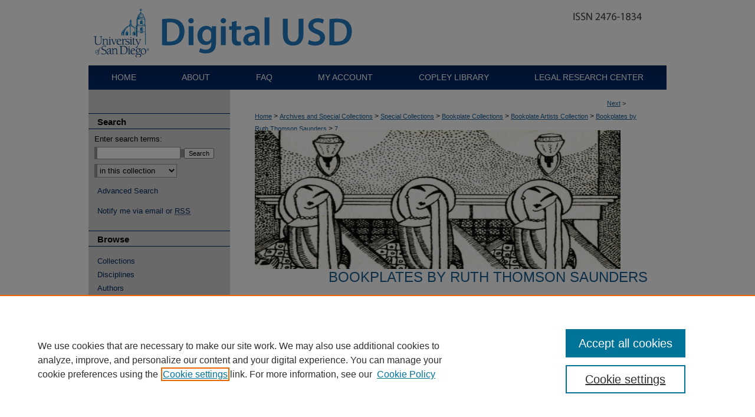

--- FILE ---
content_type: text/html; charset=UTF-8
request_url: https://digital.sandiego.edu/bookplates-artists-saunders/7/
body_size: 8773
content:

<!DOCTYPE html>
<html lang="en">
<head><!-- inj yui3-seed: --><script type='text/javascript' src='//cdnjs.cloudflare.com/ajax/libs/yui/3.6.0/yui/yui-min.js'></script><script type='text/javascript' src='//ajax.googleapis.com/ajax/libs/jquery/1.10.2/jquery.min.js'></script><!-- Adobe Analytics --><script type='text/javascript' src='https://assets.adobedtm.com/4a848ae9611a/d0e96722185b/launch-d525bb0064d8.min.js'></script><script type='text/javascript' src=/assets/nr_browser_production.js></script>

<!-- def.1 -->
<meta charset="utf-8">
<meta name="viewport" content="width=device-width">
<title>
"Ruth Thomson Saunders Bookplate Commissioned for Alice Haile Calkins"
</title>


<!-- FILE article_meta-tags.inc --><!-- FILE: /srv/sequoia/main/data/assets/site/article_meta-tags.inc -->
<meta itemprop="name" content="Ruth Thomson Saunders Bookplate Commissioned for Alice Haile Calkins">
<meta property="og:title" content="Ruth Thomson Saunders Bookplate Commissioned for Alice Haile Calkins">
<meta name="twitter:title" content="Ruth Thomson Saunders Bookplate Commissioned for Alice Haile Calkins">
<meta name="robots" content="noodp, noydir">
<meta name="description" content=" Published on 02/02/24">
<meta itemprop="description" content=" Published on 02/02/24">
<meta name="twitter:description" content=" Published on 02/02/24">
<meta property="og:description" content=" Published on 02/02/24">
<meta itemprop="image" content="https://digital.sandiego.edu/bookplates-artists-saunders/1006/preview.jpg">
<meta name="twitter:image:src" content="https://digital.sandiego.edu/bookplates-artists-saunders/1006/preview.jpg">
<meta property="og:image" content="https://digital.sandiego.edu/bookplates-artists-saunders/1006/preview.jpg">
<meta property="og:image:alt" content="Cover image for Ruth Thomson Saunders Bookplate Commissioned for Alice Haile Calkins">
<meta name="viewport" content="width=device-width">
<!-- Additional Twitter data -->
<meta name="twitter:card" content="summary">
<!-- Additional Open Graph data -->
<meta property="og:type" content="article">
<meta property="og:url" content="https://digital.sandiego.edu/bookplates-artists-saunders/7">
<meta property="og:site_name" content="Digital USD">


<!-- Amplitude -->
<script type="text/javascript">
(function(e,t){var n=e.amplitude||{_q:[],_iq:{}};var r=t.createElement("script")
;r.type="text/javascript";r.async=true
;r.src="https://cdn.amplitude.com/libs/amplitude-4.5.2-min.gz.js"
;r.integrity="5ceGNbvkytO+PTI82JRl6GwJjVCw6k79kP4le5L5/m0Zny1P7taAF6YVvC4z4Pgj"
;r.onload=function(){if(e.amplitude.runQueuedFunctions){
e.amplitude.runQueuedFunctions()}else{
console.log("[Amplitude] Error: could not load SDK")}}
;var i=t.getElementsByTagName("script")[0];i.parentNode.insertBefore(r,i)
;function s(e,t){e.prototype[t]=function(){
this._q.push([t].concat(Array.prototype.slice.call(arguments,0)));return this}}
var o=function(){this._q=[];return this}
;var a=["add","append","clearAll","prepend","set","setOnce","unset"]
;for(var u=0;u<a.length;u++){s(o,a[u])}n.Identify=o;var c=function(){this._q=[]
;return this}
;var l=["setProductId","setQuantity","setPrice","setRevenueType","setEventProperties"]
;for(var p=0;p<l.length;p++){s(c,l[p])}n.Revenue=c
;var d=["init","logEvent","logRevenue","setUserId","setUserProperties","setOptOut","setVersionName","setDomain","setDeviceId","setGlobalUserProperties","identify","clearUserProperties","setGroup","logRevenueV2","regenerateDeviceId","groupIdentify","logEventWithTimestamp","logEventWithGroups","setSessionId","resetSessionId"]
;function v(e){function t(t){e[t]=function(){
e._q.push([t].concat(Array.prototype.slice.call(arguments,0)))}}
for(var n=0;n<d.length;n++){t(d[n])}}v(n);n.getInstance=function(e){
e=(!e||e.length===0?"$default_instance":e).toLowerCase()
;if(!n._iq.hasOwnProperty(e)){n._iq[e]={_q:[]};v(n._iq[e])}return n._iq[e]}
;e.amplitude=n})(window,document);

amplitude.getInstance().init("1d890e80ea7a0ccc43c2b06438458f50");
</script>

<!-- FILE: article_meta-tags.inc (cont) -->
<meta name="bepress_is_article_cover_page" content="1">


<!-- sh.1 -->
<link rel="stylesheet" href="/ir-style.css" type="text/css" media="screen">
<link rel="stylesheet" href="/ir-custom.css" type="text/css" media="screen">
<link rel="stylesheet" href="../ir-custom.css" type="text/css" media="screen">
<link rel="stylesheet" href="/ir-local.css" type="text/css" media="screen">
<link rel="stylesheet" href="../ir-local.css" type="text/css" media="screen">
<link rel="stylesheet" href="/ir-print.css" type="text/css" media="print">
<link type="text/css" rel="stylesheet" href="/assets/floatbox/floatbox.css">
<link rel="alternate" type="application/rss+xml" title="Site Feed" href="/recent.rss">
<link rel="shortcut icon" href="/favicon.ico" type="image/x-icon">
<!--[if IE]>
<link rel="stylesheet" href="/ir-ie.css" type="text/css" media="screen">
<![endif]-->

<!-- JS -->
<script type="text/javascript" src="/assets/scripts/yui-init.pack.js"></script>
<script type="text/javascript" src="/assets/scripts/GalleryControlYUI.pack.js"></script>
<script type="text/javascript" src="/assets/scripts/BackMonitorYUI.pack.js"></script>
<script type="text/javascript" src="/assets/scripts/gallery-init.pack.js"></script>
<script type="text/javascript" src="/assets/footnoteLinks.js"></script>

<!-- end sh.1 -->
<link rel="alternate" type="application/rss+xml" title="Digital USD: Bookplates by Ruth Thomson Saunders RSS feed" href="/bookplates-artists-saunders/recent.rss">




<script type="text/javascript">var pageData = {"page":{"environment":"prod","productName":"bpdg","language":"en","name":"ir_gallery:article","businessUnit":"els:rp:st"},"visitor":{}};</script>

</head>
<body id="gallery">
<!-- FILE /srv/sequoia/main/data/digital.sandiego.edu/assets/header.pregen --><!-- FILE: /srv/sequoia/main/data/assets/site/mobile_nav.inc --><!--[if !IE]>-->
<script src="/assets/scripts/dc-mobile/dc-responsive-nav.js"></script>

<header id="mobile-nav" class="nav-down device-fixed-height" style="visibility: hidden;">
  
  
  <nav class="nav-collapse">
    <ul>
      <li class="menu-item active device-fixed-width"><a href="https://digital.sandiego.edu" title="Home" data-scroll >Home</a></li>
      <li class="menu-item device-fixed-width"><a href="https://digital.sandiego.edu/do/search/advanced/" title="Search" data-scroll ><i class="icon-search"></i> Search</a></li>
      <li class="menu-item device-fixed-width"><a href="https://digital.sandiego.edu/communities.html" title="Browse" data-scroll >Browse Collections</a></li>
      <li class="menu-item device-fixed-width"><a href="/cgi/myaccount.cgi?context=bookplates-artists-saunders" title="My Account" data-scroll >My Account</a></li>
      <li class="menu-item device-fixed-width"><a href="https://digital.sandiego.edu/about.html" title="About" data-scroll >About</a></li>
      <li class="menu-item device-fixed-width"><a href="https://network.bepress.com" title="Digital Commons Network" data-scroll ><img width="16" height="16" alt="DC Network" style="vertical-align:top;" src="/assets/md5images/8e240588cf8cd3a028768d4294acd7d3.png"> Digital Commons Network™</a></li>
    </ul>
  </nav>
</header>

<script src="/assets/scripts/dc-mobile/dc-mobile-nav.js"></script>
<!--<![endif]-->
<!-- FILE: /srv/sequoia/main/data/digital.sandiego.edu/assets/header.pregen (cont) -->



<div id="sandiego">
	<div id="container">
		<a href="#main" class="skiplink" accesskey="2" >Skip to main content</a>

					
			<div id="header">
				<a href="https://digital.sandiego.edu" id="banner_link" title="Digital USD" >
					<img id="banner_image" alt="Digital USD" width='980' height='111' src="/assets/md5images/6210c19b615238dff59ecfa4029bf595.png">
				</a>	
				
					<a href="http://www.sandiego.edu/" id="logo_link" title="University of San Diego" >
						<img id="logo_image" alt="University of San Diego" width='114' height='111' src="/assets/md5images/cc6da208fc74db74d1fc3d7cc230a72b.png">
					</a>	
				
			</div>
					
			<div id="navigation">
				<!-- FILE: /srv/sequoia/main/data/digital.sandiego.edu/assets/ir_navigation.inc --><div id="tabs"><ul><li id="tabone"><a href="https://digital.sandiego.edu" title="Home" ><span>Home</span></a></li><li id="tabtwo"><a href="https://digital.sandiego.edu/about.html" title="About" ><span>About</span></a></li><li id="tabthree"><a href="https://digital.sandiego.edu/faq.html" title="FAQ" ><span>FAQ</span></a></li><li id="tabfour"><a href="https://digital.sandiego.edu/cgi/myaccount.cgi?context=bookplates-artists-saunders" title="My Account" ><span>My Account</span></a></li>
<li id="tabfive"><a href="https://www.sandiego.edu/library/" ><span>Copley Library</span></a></li>
<li id="tabsix"><a href="https://www.sandiego.edu/law/library/" ><span>Legal Research Center</span></a></li>
</ul></div>






<!-- FILE: /srv/sequoia/main/data/digital.sandiego.edu/assets/header.pregen (cont) -->
			</div>
		

		<div id="wrapper">
			<div id="content">
				<div id="main" class="text">

<script type="text/javascript" src="/assets/floatbox/floatbox.js"></script> 
<!-- FILE: /srv/sequoia/main/data/assets/site/article_pager.inc -->

<div id="breadcrumb"><ul id="pager">


                
                 
<li><a href="https://digital.sandiego.edu/bookplates-artists-saunders/16" class="ignore" >Next</a> &gt;</li>
        
        
        
<li>&nbsp;</li></ul><div class="crumbs"><!-- FILE: /srv/sequoia/main/data/assets/site/ir_breadcrumb.inc -->

<div class="crumbs" role="navigation" aria-label="Breadcrumb">
	<p>
	
	
			<a href="https://digital.sandiego.edu" class="ignore" >Home</a>
	
	
	
	
	
	
	
	
	
	
	 <span aria-hidden="true">&gt;</span> 
		<a href="https://digital.sandiego.edu/asc" class="ignore" >Archives and Special Collections</a>
	
	
	
	
	
	
	 <span aria-hidden="true">&gt;</span> 
		<a href="https://digital.sandiego.edu/asc-special" class="ignore" >Special Collections</a>
	
	
	
	
	
	
	 <span aria-hidden="true">&gt;</span> 
		<a href="https://digital.sandiego.edu/bookplates" class="ignore" >Bookplate Collections</a>
	
	
	
	
	
	
	 <span aria-hidden="true">&gt;</span> 
		<a href="https://digital.sandiego.edu/bookplates-artists" class="ignore" >Bookplate Artists Collection</a>
	
	
	
	
	
	
	 <span aria-hidden="true">&gt;</span> 
		<a href="https://digital.sandiego.edu/bookplates-artists-saunders" class="ignore" >Bookplates by Ruth Thomson Saunders</a>
	
	
	
	
	
	 <span aria-hidden="true">&gt;</span> 
		<a href="https://digital.sandiego.edu/bookplates-artists-saunders/7" class="ignore" aria-current="page" >7</a>
	
	
	
	</p>
</div>


<!-- FILE: /srv/sequoia/main/data/assets/site/article_pager.inc (cont) --></div>
</div>
<!-- FILE: /srv/sequoia/main/data/assets/site/ir_gallery/image/index.html (cont) -->

<!-- FILE: /srv/sequoia/main/data/assets/site/ir_gallery/image/article_info.inc -->
<!-- FILE: /srv/sequoia/main/data/assets/site/ir_gallery/image/ir_article_header.inc --><div id="series-header">
<!-- FILE: /srv/sequoia/main/data/assets/site/ir_gallery/ir_series_logo.inc -->
			<img alt="Bookplates by Ruth Thomson Saunders" style="height:auto;width:620px;" class="ignore" width='1436' height='547' src="../../assets/md5images/4f89b12a5093cff9c3fa6306904f54d2.png">
<!-- FILE: /srv/sequoia/main/data/assets/site/ir_gallery/image/ir_article_header.inc (cont) --><h2 id="series-title"><a href="https://digital.sandiego.edu/bookplates-artists-saunders" >Bookplates by Ruth Thomson Saunders</a></h2></div>

<div style="clear:both;">&nbsp;</div>
<div id="sub">
<div id="alpha"><!-- FILE: /srv/sequoia/main/data/assets/site/ir_gallery/image/article_info.inc (cont) --><div id='title' class='element'>
<h1><a href='https://digital.sandiego.edu/context/bookplates-artists-saunders/article/1006/type/native/viewcontent'>Ruth Thomson Saunders Bookplate Commissioned for Alice Haile Calkins</a></h1>
</div>
<div class='clear'></div>
<div id='artist' class='element'>
<h2 class='field-heading'>Artist/Designer</h2>
<p>Ruth Thomson Saunders</p>
</div>
<div class='clear'></div>
<div id='preview_image' class='element'>
<h2 class='field-heading'>Preview</h2>
<img src='https://digital.sandiego.edu/bookplates-artists-saunders/1006/preview.jpg' alt='image preview'>
</div>
<div class='clear'></div>
<div id='commissioned_for' class='element'>
<h2 class='field-heading'>Commissioned for</h2>
<p>Alice Haile Calkins</p>
</div>
<div class='clear'></div>
<div id='signed' class='element'>
<h2 class='field-heading'>Signed</h2>
<p>Yes</p>
</div>
<div class='clear'></div>
<div id='description' class='element'>
<h2 class='field-heading'>Description</h2>
<p>A linocut pictorial bookplate in black ink on white paper. There are concentric rectangles surrounding the words "Alice Haile Calkins Her Book". The center has a stylized monogram.</p>
</div>
<div class='clear'></div>
<div id='condition' class='element'>
<h2 class='field-heading'>Condition</h2>
<p>Affixed on card stock</p>
</div>
<div class='clear'></div>
<div id='bookplate_function' class='element'>
<h2 class='field-heading'>Bookplate Function</h2>
<p>Ownership</p>
</div>
<div class='clear'></div>
<div id='object_type' class='element'>
<h2 class='field-heading'>Object Type</h2>
<p>Bookplate</p>
</div>
<div class='clear'></div>
<div id='bookplate_type' class='element'>
<h2 class='field-heading'>Bookplate Type</h2>
<p>Pictorial</p>
</div>
<div class='clear'></div>
<div id='language' class='element'>
<h2 class='field-heading'>Language</h2>
<p>English</p>
</div>
<div class='clear'></div>
<div id='date_era' class='element'>
<h2 class='field-heading'>Date or Era</h2>
<p>20th Century</p>
</div>
<div class='clear'></div>
<div id='object_size' class='element'>
<h2 class='field-heading'>Object Size</h2>
<p>2.75 x 2.625 in</p>
</div>
<div class='clear'></div>
<div id='collection_number' class='element'>
<h2 class='field-heading'>Bookplate Collection Number</h2>
<p>BA888</p>
</div>
<div class='clear'></div>
<div id='subject_field' class='element'>
<h2 class='field-heading'>Subject</h2>
<p>Bookplate designers</p>
</div>
<div class='clear'></div>
<div id='subject_field2' class='element'>
<h2 class='field-heading'>Subject</h2>
<p>Bookplates--Specimens</p>
</div>
<div class='clear'></div>
<div id='subject_field3' class='element'>
<h2 class='field-heading'>Subject</h2>
<p>Books—Owners’ marks</p>
</div>
<div class='clear'></div>
<div id='part_of' class='element'>
<h2 class='field-heading'>Part of</h2>
<p>Bookplate Collection of Christine Price</p>
</div>
<div class='clear'></div>
<div id='donor' class='element'>
<h2 class='field-heading'>Donor</h2>
<p>Christine Price</p>
</div>
<div class='clear'></div>
<div id='digital_publisher' class='element'>
<h2 class='field-heading'>Digital Publisher</h2>
<p>Copley Library, University of San Diego</p>
</div>
<div class='clear'></div>
<div id='date_digitized' class='element'>
<h2 class='field-heading'>Date Digitized</h2>
<p>2023-10-24</p>
</div>
<div class='clear'></div>
<div id='image_format' class='element'>
<h2 class='field-heading'>Image Format</h2>
<p>image/jpeg</p>
</div>
<div class='clear'></div>
<div id='image_size' class='element'>
<h2 class='field-heading'>Image File Size</h2>
<p>188 KB</p>
</div>
<div class='clear'></div>
<div id='image_file_location' class='element'>
<h2 class='field-heading'>Image File Location</h2>
<p>S:\Bookplates\Saunders, Ruth Thomson\JPEG Images\BA888.jpg</p>
</div>
<div class='clear'></div>
<div id='repository' class='element'>
<h2 class='field-heading'>Repository</h2>
<p>Special Collections, Copley Library, University of San Diego</p>
</div>
<div class='clear'></div>
<div id='copyright' class='element'>
<h2 class='field-heading'>Copyright</h2>
<p>Images provided for research and reference use only. For more information please contact the University Archives/ Special Collections Department, Copley Library, University of San Diego.</p>
</div>
<div class='clear'></div>
<div id='recommended_citation' class='element'>
<h2 class='field-heading'>Digital USD Citation</h2>
<!-- FILE: /srv/sequoia/main/data/digital.sandiego.edu/assets/ir_gallery/ir_citation.inc --><p>"Ruth Thomson Saunders Bookplate Commissioned for Alice Haile Calkins" (2024). <em>Bookplates by Ruth Thomson Saunders.</em> Image 7.<br>https://digital.sandiego.edu/bookplates-artists-saunders/7</p>
<!-- FILE: /srv/sequoia/main/data/assets/site/ir_gallery/image/article_info.inc (cont) --></div>
<div class='clear'></div>
</div>
    </div>
    <div id='beta_7-3'>
<!-- FILE: /srv/sequoia/main/data/assets/site/info_box_7_3.inc --><!-- FILE: /srv/sequoia/main/data/assets/site/openurl.inc -->

























<!-- FILE: /srv/sequoia/main/data/assets/site/info_box_7_3.inc (cont) -->
<!-- FILE: /srv/sequoia/main/data/assets/site/ir_download_link.inc -->









	
	
	
    
    
    
	
	
	
		
		
		
	
	
	
	

<!-- FILE: /srv/sequoia/main/data/assets/site/info_box_7_3.inc (cont) -->


	<!-- FILE: /srv/sequoia/main/data/assets/site/info_box_download_button.inc --><div class="aside download-button">
    <a id="native" class="btn" href="https://digital.sandiego.edu/context/bookplates-artists-saunders/article/1006/type/native/viewcontent" title="Download 187&nbsp;KB file" target="_blank" > 
    	<i class="icon-download-alt" aria-hidden="true"></i>
    	Download
    </a>
      <a id="img-med" class="btn" href="https://digital.sandiego.edu/bookplates-artists-saunders/1006/preview.jpg" title="Document opens in new window" target="_blank" > 
    	<i class="icon-download-alt" aria-hidden="true"></i>
        Medium
      </a>
      <a id="img-thumb" class="btn" href="https://digital.sandiego.edu/bookplates-artists-saunders/1006/thumbnail.jpg" title="Document opens in new window" target="_blank" > 
    	<i class="icon-download-alt" aria-hidden="true"></i>
        Thumbnail
      </a>
</div>


<!-- FILE: /srv/sequoia/main/data/assets/site/info_box_7_3.inc (cont) -->
	<!-- FILE: /srv/sequoia/main/data/assets/site/info_box_embargo.inc -->
<!-- FILE: /srv/sequoia/main/data/assets/site/info_box_7_3.inc (cont) -->

<!-- FILE: /srv/sequoia/main/data/digital.sandiego.edu/assets/ir_gallery/info_box_custom_upper.inc --><!-- FILE: /srv/sequoia/main/data/assets/site/info_box_7_3.inc (cont) -->
<!-- FILE: /srv/sequoia/main/data/assets/site/info_box_openurl.inc -->
<!-- FILE: /srv/sequoia/main/data/assets/site/info_box_7_3.inc (cont) -->

<!-- FILE: /srv/sequoia/main/data/assets/site/info_box_article_metrics.inc -->






<div id="article-stats" class="aside hidden">

    <p class="article-downloads-wrapper hidden"><span id="article-downloads"></span> DOWNLOADS</p>
    <p class="article-stats-date hidden">Since February 02, 2024</p>

    <p class="article-plum-metrics">
        <a href="https://plu.mx/plum/a/?repo_url=https://digital.sandiego.edu/bookplates-artists-saunders/7" class="plumx-plum-print-popup plum-bigben-theme" data-badge="true" data-hide-when-empty="true" ></a>
    </p>
</div>
<script type="text/javascript" src="//cdn.plu.mx/widget-popup.js"></script>



<!-- Article Download Counts -->
<script type="text/javascript" src="/assets/scripts/article-downloads.pack.js"></script>
<script type="text/javascript">
    insertDownloads(36595018);
</script>


<!-- Add border to Plum badge & download counts when visible -->
<script>
// bind to event when PlumX widget loads
jQuery('body').bind('plum:widget-load', function(e){
// if Plum badge is visible
  if (jQuery('.PlumX-Popup').length) {
// remove 'hidden' class
  jQuery('#article-stats').removeClass('hidden');
  jQuery('.article-stats-date').addClass('plum-border');
  }
});
// bind to event when page loads
jQuery(window).bind('load',function(e){
// if DC downloads are visible
  if (jQuery('#article-downloads').text().length > 0) {
// add border to aside
  jQuery('#article-stats').removeClass('hidden');
  }
});
</script>

<!-- Amplitude Event Tracking -->


<script>
$(function() {

  // This is the handler for Plum popup engagement on mouseover
  $("#article-stats").on("mouseover", "a.plx-wrapping-print-link", function(event) {
    // Send the event to Amplitude
    amplitude.getInstance().logEvent("plumPopupMouseover");
  });

  // This is the handler for Plum badge and 'see details' link clickthrough
  $("#article-stats").on("click", "div.ppp-container.ppp-small.ppp-badge", function(event) {
    // Send the event to Amplitude
    amplitude.getInstance().logEvent("plumDetailsClick");
  });

  // This is the handler for AddThis link clickthrough
  $(".addthis_toolbox").on("click", "a", function(event) {
    // Send the event to Amplitude
    amplitude.getInstance().logEvent("addThisClick");
  });

  // This is the handler for AddThis link clickthrough
  $(".aside.download-button").on("click", "a", function(event) {
    // Send the event to Amplitude
    amplitude.getInstance().logEvent("downloadClick");
  });

});
</script>




<!-- Adobe Analytics: Download Click Tracker -->
<script>

$(function() {

  // Download button click event tracker for PDFs
  $(".aside.download-button").on("click", "a#pdf", function(event) {
    pageDataTracker.trackEvent('navigationClick', {
      link: {
          location: 'aside download-button',
          name: 'pdf'
      }
    });
  });

  // Download button click event tracker for native files
  $(".aside.download-button").on("click", "a#native", function(event) {
    pageDataTracker.trackEvent('navigationClick', {
        link: {
            location: 'aside download-button',
            name: 'native'
        }
     });
  });

});

</script>
<!-- FILE: /srv/sequoia/main/data/assets/site/info_box_7_3.inc (cont) -->


	<!-- FILE: /srv/sequoia/main/data/assets/site/info_box_keywords.inc -->
	

<!-- FILE: /srv/sequoia/main/data/assets/site/info_box_7_3.inc (cont) -->


<!-- FILE: /srv/sequoia/main/data/assets/site/bookmark_widget.inc -->

<div id="share" class="aside">
<h2>Share</h2>
	
	<div class="a2a_kit a2a_kit_size_24 a2a_default_style">
    	<a class="a2a_button_facebook"></a>
    	<a class="a2a_button_linkedin"></a>
		<a class="a2a_button_whatsapp"></a>
		<a class="a2a_button_email"></a>
    	<a class="a2a_dd"></a>
    	<script async src="https://static.addtoany.com/menu/page.js"></script>
	</div>
</div>

<!-- FILE: /srv/sequoia/main/data/assets/site/info_box_7_3.inc (cont) -->
<!-- FILE: /srv/sequoia/main/data/assets/site/info_box_geolocate.inc --><!-- FILE: /srv/sequoia/main/data/assets/site/ir_geolocate_enabled_and_displayed.inc -->

<!-- FILE: /srv/sequoia/main/data/assets/site/info_box_geolocate.inc (cont) -->

<!-- FILE: /srv/sequoia/main/data/assets/site/info_box_7_3.inc (cont) -->

	<!-- FILE: /srv/sequoia/main/data/assets/site/zotero_coins.inc -->

<span class="Z3988" title="ctx_ver=Z39.88-2004&amp;rft_val_fmt=info%3Aofi%2Ffmt%3Akev%3Amtx%3Ajournal&amp;rft_id=https%3A%2F%2Fdigital.sandiego.edu%2Fbookplates-artists-saunders%2F7&amp;rft.atitle=Ruth%20Thomson%20Saunders%20Bookplate%20Commissioned%20for%20Alice%20Haile%20Calkins&amp;rft.jtitle=Bookplates%20by%20Ruth%20Thomson%20Saunders&amp;rft.date=2024-02-02">COinS</span>
<!-- FILE: /srv/sequoia/main/data/assets/site/info_box_7_3.inc (cont) -->

<!-- FILE: /srv/sequoia/main/data/assets/site/info_box_custom_lower.inc -->
<!-- FILE: /srv/sequoia/main/data/assets/site/info_box_7_3.inc (cont) -->
<!-- FILE: /srv/sequoia/main/data/assets/site/ir_gallery/image/article_info.inc (cont) --></div>


<div class='clear'>&nbsp;</div>
<!-- FILE: /srv/sequoia/main/data/digital.sandiego.edu/assets/ir_gallery/image/ir_article_custom_fields.inc -->

<div id='custom-fields'>

<!-- CUSTOM: Comments Widget -->


</div>
<!-- FILE: /srv/sequoia/main/data/assets/site/ir_gallery/image/article_info.inc (cont) -->
<!-- FILE: /srv/sequoia/main/data/assets/site/ir_gallery/zoomify_loader.inc -->
<!--[if gt IE 9]><!-->
<script type='text/javascript'>
    // I don't know why, but if you include the conditional compliation here
    // inside the main bepress script below, everything breaks. Apparently, 
    // it doesn't play well with others and needs it's own sandbox
    var isIE10 = false;
    /*@cc_on
        console.log(@_jscript_version);
        if (@_jscript_version <= 10) {
            isIE10 = true;
        }
    @*/
</script>
<script type='text/javascript'>
    if (!isIE10) {
        var assetHost = '//assets.bepress.com/20200205/';
        
        var loaderPath = assetHost + 'shared/zoomify/js/zoomifyLoader.pack.js';
        var viewerPath = assetHost + 'shared/zoomify/js/ZoomifyImageViewer.pack.js';
        
        YUI().use('node', function(Y) {
	    	Y.on("domready", function(){
	    	
		    	Y.Get.js(viewerPath, function (err) {
		    		if (err) {
		    			console.log(err);
		    		} else {	    		
					Y.Get.js(loaderPath, function (err) {
		    				if (err) {
		    					console.log(err);
			    			} else {
	    		
						    	var zLoader = new ZoomifyLoader(Y, Z, assetHost );
						    	zLoader.loadImageViewer();	
						}
		    			});		    	
	    			}
		    	});
            });
        }); 
    }
</script>
<!--<![endif]-->

<!-- FILE: /srv/sequoia/main/data/assets/site/ir_gallery/image/article_info.inc (cont) -->

<!-- FILE: /srv/sequoia/main/data/assets/site/ir_gallery/image/index.html (cont) -->
<!-- FILE /srv/sequoia/main/data/assets/site/footer.pregen --></div>
	<div class="verticalalign">&nbsp;</div>
	<div class="clear">&nbsp;</div>

</div>

	<div id="sidebar" role="complementary">
	<!-- FILE: /srv/sequoia/main/data/assets/site/ir_sidebar_7_8.inc -->

	<!-- FILE: /srv/sequoia/main/data/assets/site/ir_sidebar_sort_sba.inc --><!-- FILE: /srv/sequoia/main/data/assets/site/ir_sidebar_custom_upper_7_8.inc -->

<!-- FILE: /srv/sequoia/main/data/assets/site/ir_sidebar_sort_sba.inc (cont) -->
<!-- FILE: /srv/sequoia/main/data/assets/site/ir_sidebar_search_7_8.inc --><h2>Search</h2>


	
<form method='get' action='https://digital.sandiego.edu/do/search/' id="sidebar-search">
	<label for="search" accesskey="4">
		Enter search terms:
	</label>
		<div>
			<span class="border">
				<input type="text" name='q' class="search" id="search">
			</span> 
			<input type="submit" value="Search" class="searchbutton" style="font-size:11px;">
		</div>
	<label for="context" class="visually-hidden">
		Select context to search:
	</label> 
		<div>
			<span class="border">
				<select name="fq" id="context">
					
					
					
						<option value='virtual_ancestor_link:"https://digital.sandiego.edu/bookplates-artists-saunders"'>in this collection</option>
					
					
					<option value='virtual_ancestor_link:"https://digital.sandiego.edu"'>in this repository</option>
					<option value='virtual_ancestor_link:"http:/"'>across all repositories</option>
				</select>
			</span>
		</div>
</form>

<p class="advanced">
	
	
		<a href="https://digital.sandiego.edu/do/search/advanced/?fq=virtual_ancestor_link:%22https://digital.sandiego.edu/bookplates-artists-saunders%22" >
			Advanced Search
		</a>
	
</p>
<!-- FILE: /srv/sequoia/main/data/assets/site/ir_sidebar_sort_sba.inc (cont) -->
<!-- FILE: /srv/sequoia/main/data/assets/site/ir_sidebar_notify_7_8.inc -->


	<ul id="side-notify">
		<li class="notify">
			<a href="https://digital.sandiego.edu/bookplates-artists-saunders/announcements.html" title="Email or RSS Notifications" >
				Notify me via email or <acronym title="Really Simple Syndication">RSS</acronym>
			</a>
		</li>
	</ul>



<!-- FILE: /srv/sequoia/main/data/assets/site/urc_badge.inc -->






<!-- FILE: /srv/sequoia/main/data/assets/site/ir_sidebar_notify_7_8.inc (cont) -->

<!-- FILE: /srv/sequoia/main/data/assets/site/ir_sidebar_sort_sba.inc (cont) -->
<!-- FILE: /srv/sequoia/main/data/assets/site/ir_sidebar_custom_middle_7_8.inc --><!-- FILE: /srv/sequoia/main/data/assets/site/ir_sidebar_sort_sba.inc (cont) -->
<!-- FILE: /srv/sequoia/main/data/assets/site/ir_sidebar_browse.inc --><h2>Browse</h2>
<ul id="side-browse">


<li class="collections"><a href="https://digital.sandiego.edu/communities.html" title="Browse by Collections" >Collections</a></li>
<li class="discipline-browser"><a href="https://digital.sandiego.edu/do/discipline_browser/disciplines" title="Browse by Disciplines" >Disciplines</a></li>
<li class="author"><a href="https://digital.sandiego.edu/authors.html" title="Browse by Author" >Authors</a></li>


</ul>
<!-- FILE: /srv/sequoia/main/data/assets/site/ir_sidebar_sort_sba.inc (cont) -->
<!-- FILE: /srv/sequoia/main/data/digital.sandiego.edu/assets/ir_sidebar_author_7_8.inc --><h2>Author Corner</h2>




	<ul id="side-author">
		<li class="faq">
			<a href="https://digital.sandiego.edu/faq.html" title="FAQs" >
				FAQs
			</a>
		</li>
		
		
		
		<li class="policies">
			<a href="https://digital.sandiego.edu/policies.html" title="Site Policies" >
				Site Policies
			</a>
		</li>
		<li class="sb-custom">
			<a href="https://digital.sandiego.edu/deposit_agreement.html" title="Author Deposit Agreement" >
				Author Deposit Agreement
			</a>
		</li>
	</ul>
<!-- FILE: /srv/sequoia/main/data/assets/site/ir_sidebar_sort_sba.inc (cont) -->
<!-- FILE: /srv/sequoia/main/data/assets/site/ir_sidebar_custom_lower_7_8.inc --><!-- FILE: /srv/sequoia/main/data/assets/site/ir_sidebar_homepage_links_7_8.inc -->

<!-- FILE: /srv/sequoia/main/data/assets/site/ir_sidebar_custom_lower_7_8.inc (cont) -->
	



<!-- FILE: /srv/sequoia/main/data/assets/site/ir_sidebar_sort_sba.inc (cont) -->
<!-- FILE: /srv/sequoia/main/data/assets/site/ir_sidebar_sw_links_7_8.inc -->

	
		
	


	<!-- FILE: /srv/sequoia/main/data/assets/site/ir_sidebar_sort_sba.inc (cont) -->

<!-- FILE: /srv/sequoia/main/data/assets/site/ir_sidebar_geolocate.inc --><!-- FILE: /srv/sequoia/main/data/assets/site/ir_geolocate_enabled_and_displayed.inc -->

<!-- FILE: /srv/sequoia/main/data/assets/site/ir_sidebar_geolocate.inc (cont) -->

<!-- FILE: /srv/sequoia/main/data/assets/site/ir_sidebar_sort_sba.inc (cont) -->
<!-- FILE: /srv/sequoia/main/data/assets/site/ir_sidebar_custom_lowest_7_8.inc -->


<!-- FILE: /srv/sequoia/main/data/assets/site/ir_sidebar_sort_sba.inc (cont) -->
<!-- FILE: /srv/sequoia/main/data/assets/site/ir_sidebar_7_8.inc (cont) -->



<!-- FILE: /srv/sequoia/main/data/assets/site/footer.pregen (cont) -->
	<div class="verticalalign">&nbsp;</div>
	</div>

</div>

<!-- FILE: /srv/sequoia/main/data/assets/site/ir_footer_content.inc --><div id="footer" role="contentinfo">
	
	
	<!-- FILE: /srv/sequoia/main/data/assets/site/ir_bepress_logo.inc --><div id="bepress">

<a href="https://www.elsevier.com/solutions/digital-commons" title="Elsevier - Digital Commons" >
	<em>Elsevier - Digital Commons</em>
</a>

</div>
<!-- FILE: /srv/sequoia/main/data/assets/site/ir_footer_content.inc (cont) -->
	<p>
		<a href="https://digital.sandiego.edu" title="Home page" accesskey="1" >Home</a> | 
		<a href="https://digital.sandiego.edu/about.html" title="About" >About</a> | 
		<a href="https://digital.sandiego.edu/faq.html" title="FAQ" >FAQ</a> | 
		<a href="/cgi/myaccount.cgi?context=bookplates-artists-saunders" title="My Account Page" accesskey="3" >My Account</a> | 
		<a href="https://digital.sandiego.edu/accessibility.html" title="Accessibility Statement" accesskey="0" >Accessibility Statement</a>
	</p>
	<p>
	
	
		<a class="secondary-link" href="https://www.bepress.com/privacy" title="Privacy Policy" >Privacy</a>
	
		<a class="secondary-link" href="https://www.bepress.com/copyright" title="Copyright Policy" >Copyright</a>	
	</p> 
	
</div>

<!-- FILE: /srv/sequoia/main/data/assets/site/footer.pregen (cont) -->

</div>
</div>

<!-- FILE: /srv/sequoia/main/data/digital.sandiego.edu/assets/ir_analytics.inc --><script>
  (function(i,s,o,g,r,a,m){i['GoogleAnalyticsObject']=r;i[r]=i[r]||function(){
  (i[r].q=i[r].q||[]).push(arguments)},i[r].l=1*new Date();a=s.createElement(o),
  m=s.getElementsByTagName(o)[0];a.async=1;a.src=g;m.parentNode.insertBefore(a,m)
  })(window,document,'script','//www.google-analytics.com/analytics.js','ga');

  ga('create', 'UA-50600994-12', 'auto');
  ga('send', 'pageview');

</script><!-- FILE: /srv/sequoia/main/data/assets/site/footer.pregen (cont) -->

<script type='text/javascript' src='/assets/scripts/bpbootstrap-20160726.pack.js'></script><script type='text/javascript'>BPBootstrap.init({appendCookie:''})</script></body></html>
